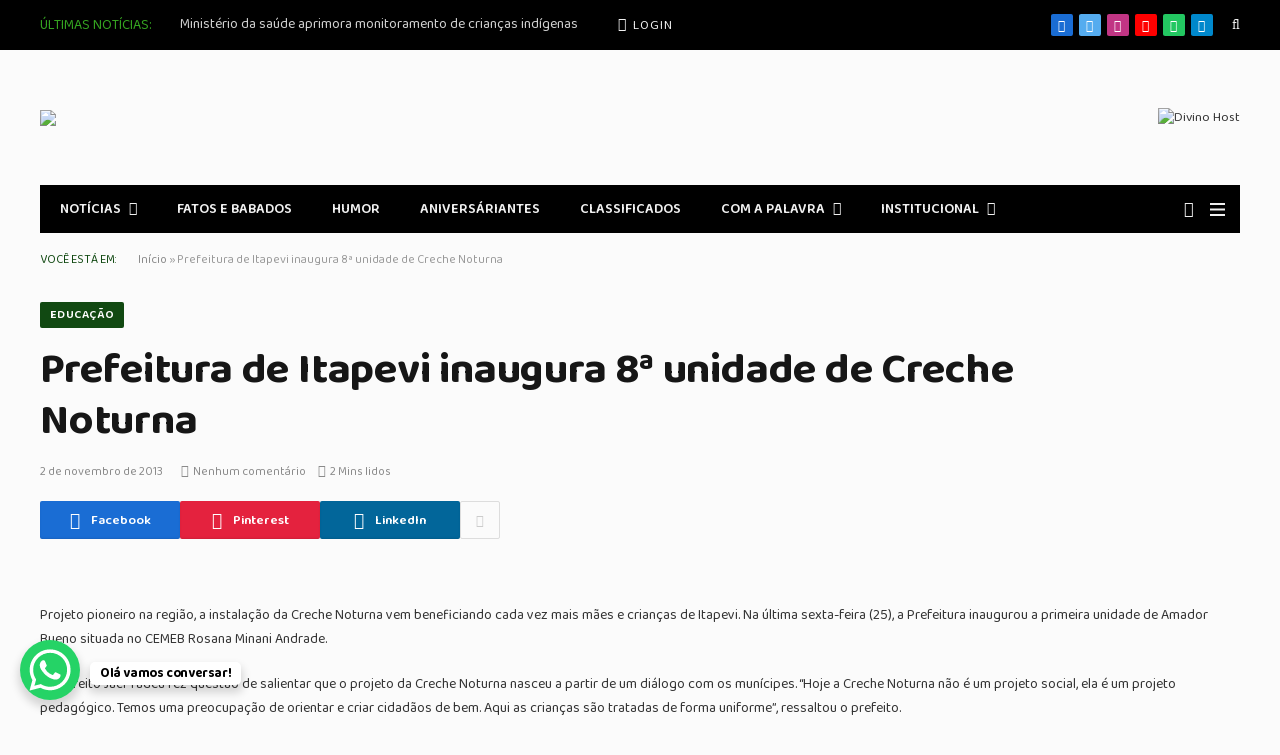

--- FILE ---
content_type: text/html; charset=utf-8
request_url: https://www.google.com/recaptcha/api2/aframe
body_size: 267
content:
<!DOCTYPE HTML><html><head><meta http-equiv="content-type" content="text/html; charset=UTF-8"></head><body><script nonce="3QEqog2p7pRAfh6FiMXVmA">/** Anti-fraud and anti-abuse applications only. See google.com/recaptcha */ try{var clients={'sodar':'https://pagead2.googlesyndication.com/pagead/sodar?'};window.addEventListener("message",function(a){try{if(a.source===window.parent){var b=JSON.parse(a.data);var c=clients[b['id']];if(c){var d=document.createElement('img');d.src=c+b['params']+'&rc='+(localStorage.getItem("rc::a")?sessionStorage.getItem("rc::b"):"");window.document.body.appendChild(d);sessionStorage.setItem("rc::e",parseInt(sessionStorage.getItem("rc::e")||0)+1);localStorage.setItem("rc::h",'1768860603338');}}}catch(b){}});window.parent.postMessage("_grecaptcha_ready", "*");}catch(b){}</script></body></html>

--- FILE ---
content_type: application/javascript
request_url: https://www.tempo.com/wid_loader/0f888f748ae1f5a8bfc48841a06b6b27
body_size: 164
content:
(function(w) {var d = w.document;var c = d.getElementById("cont_0f888f748ae1f5a8bfc48841a06b6b27");if (c) {c.style.cssText = "width: 404px; color: #868686; background-color: #FFFFFF; border:1px solid #D6D6D6; margin: 0 auto; font-family: Arial;";var e = d.createElement("iframe");e.style.cssText = "width:404px; color:#868686; height:217px;";e.id = "0f888f748ae1f5a8bfc48841a06b6b27";e.src='https://www.tempo.com/getwid/0f888f748ae1f5a8bfc48841a06b6b27';e.frameBorder = 0;e.allowTransparency = true;e.scrolling = "no";e.name = "flipe";c.appendChild(e);}})(window);